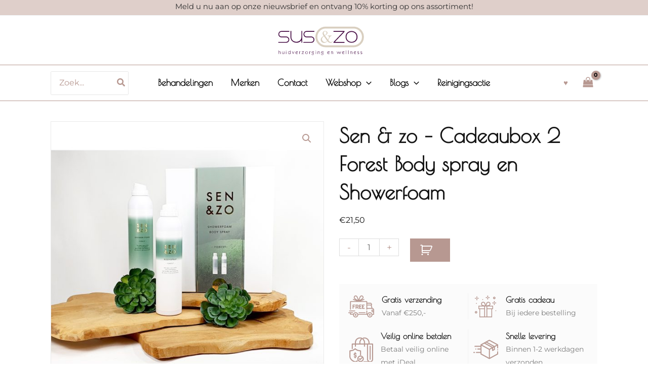

--- FILE ---
content_type: text/css
request_url: https://shop.susenzo.nl/wp-content/uploads/elementor/css/post-1430.css?ver=1768459419
body_size: 6952
content:
.elementor-1430 .elementor-element.elementor-element-6eb7637e:not(.elementor-motion-effects-element-type-background), .elementor-1430 .elementor-element.elementor-element-6eb7637e > .elementor-motion-effects-container > .elementor-motion-effects-layer{background-color:var( --e-global-color-bf81290 );}.elementor-1430 .elementor-element.elementor-element-6eb7637e > .elementor-container{max-width:1080px;}.elementor-1430 .elementor-element.elementor-element-6eb7637e{transition:background 0.3s, border 0.3s, border-radius 0.3s, box-shadow 0.3s;padding:60px 0px 43px 0px;}.elementor-1430 .elementor-element.elementor-element-6eb7637e > .elementor-background-overlay{transition:background 0.3s, border-radius 0.3s, opacity 0.3s;}.elementor-1430 .elementor-element.elementor-element-c8816a0 > .elementor-element-populated{margin:0px 0px 0px 0px;--e-column-margin-right:0px;--e-column-margin-left:0px;padding:0px 21px 0px 0px;}.elementor-widget-heading .elementor-heading-title{font-family:var( --e-global-typography-primary-font-family ), Sans-serif;font-size:var( --e-global-typography-primary-font-size );font-weight:var( --e-global-typography-primary-font-weight );color:var( --e-global-color-primary );}.elementor-1430 .elementor-element.elementor-element-77624770 .elementor-heading-title{font-family:"Poiret One", Sans-serif;font-size:24px;font-weight:600;color:var( --e-global-color-d5c9544 );}.elementor-widget-text-editor{font-family:var( --e-global-typography-text-font-family ), Sans-serif;font-size:var( --e-global-typography-text-font-size );font-weight:var( --e-global-typography-text-font-weight );color:var( --e-global-color-text );}.elementor-widget-text-editor.elementor-drop-cap-view-stacked .elementor-drop-cap{background-color:var( --e-global-color-primary );}.elementor-widget-text-editor.elementor-drop-cap-view-framed .elementor-drop-cap, .elementor-widget-text-editor.elementor-drop-cap-view-default .elementor-drop-cap{color:var( --e-global-color-primary );border-color:var( --e-global-color-primary );}.elementor-1430 .elementor-element.elementor-element-4a06c27b{font-family:"Montserrat", Sans-serif;font-size:16px;font-weight:400;line-height:24px;color:var( --e-global-color-astglobalcolor8 );}.elementor-1430 .elementor-element.elementor-element-1b4aae42 > .elementor-element-populated{margin:0px 0px 0px 0px;--e-column-margin-right:0px;--e-column-margin-left:0px;padding:0px 21px 0px 0px;}.elementor-1430 .elementor-element.elementor-element-4be5f9c2 .elementor-heading-title{font-family:"Poiret One", Sans-serif;font-size:24px;font-weight:600;color:var( --e-global-color-d5c9544 );}.elementor-1430 .elementor-element.elementor-element-13165859 > .elementor-widget-container{margin:5px 0px 0px 0px;}.elementor-1430 .elementor-element.elementor-element-13165859{font-family:"Montserrat", Sans-serif;font-size:16px;font-weight:400;line-height:3px;}.elementor-1430 .elementor-element.elementor-element-557d3b18 > .elementor-element-populated{margin:0px 0px 0px 0px;--e-column-margin-right:0px;--e-column-margin-left:0px;padding:0px 21px 0px 0px;}.elementor-1430 .elementor-element.elementor-element-7e072786 .elementor-heading-title{font-family:"Poiret One", Sans-serif;font-size:24px;font-weight:600;color:var( --e-global-color-d5c9544 );}.elementor-1430 .elementor-element.elementor-element-1542ad95{--grid-template-columns:repeat(0, auto);--icon-size:16px;--grid-column-gap:5px;--grid-row-gap:0px;}.elementor-1430 .elementor-element.elementor-element-1542ad95 .elementor-widget-container{text-align:left;}.elementor-1430 .elementor-element.elementor-element-1542ad95 .elementor-social-icon{background-color:var( --e-global-color-primary );}.elementor-1430 .elementor-element.elementor-element-1ba0b302 > .elementor-element-populated{margin:0px 0px 0px 0px;--e-column-margin-right:0px;--e-column-margin-left:0px;padding:0px 21px 0px 0px;}.elementor-1430 .elementor-element.elementor-element-69dae606 .elementor-heading-title{font-family:"Poiret One", Sans-serif;font-size:24px;font-weight:600;color:var( --e-global-color-d5c9544 );}.elementor-1430 .elementor-element.elementor-element-1154ac76{font-family:"Montserrat", Sans-serif;font-weight:400;line-height:24px;}.elementor-1430 .elementor-element.elementor-element-5962b399 > .elementor-container{max-width:1080px;}.elementor-1430 .elementor-element.elementor-element-5962b399{border-style:solid;border-width:1px 0px 1px 0px;border-color:var( --e-global-color-d5c9544 );transition:background 0.3s, border 0.3s, border-radius 0.3s, box-shadow 0.3s;}.elementor-1430 .elementor-element.elementor-element-5962b399 > .elementor-background-overlay{transition:background 0.3s, border-radius 0.3s, opacity 0.3s;}.elementor-1430 .elementor-element.elementor-element-6135fc2b{font-family:"Montserrat", Sans-serif;font-weight:400;}.elementor-theme-builder-content-area{height:400px;}.elementor-location-header:before, .elementor-location-footer:before{content:"";display:table;clear:both;}@media(min-width:768px){.elementor-1430 .elementor-element.elementor-element-c8816a0{width:26.574%;}.elementor-1430 .elementor-element.elementor-element-1b4aae42{width:25.648%;}.elementor-1430 .elementor-element.elementor-element-557d3b18{width:22.778%;}}@media(max-width:1024px) and (min-width:768px){.elementor-1430 .elementor-element.elementor-element-c8816a0{width:50%;}.elementor-1430 .elementor-element.elementor-element-1b4aae42{width:50%;}.elementor-1430 .elementor-element.elementor-element-557d3b18{width:50%;}.elementor-1430 .elementor-element.elementor-element-1ba0b302{width:50%;}}@media(max-width:1024px){.elementor-1430 .elementor-element.elementor-element-6eb7637e{padding:20px 0px 20px 0px;}.elementor-1430 .elementor-element.elementor-element-c8816a0 > .elementor-element-populated{margin:0px 0px 0px 20px;--e-column-margin-right:0px;--e-column-margin-left:20px;}.elementor-widget-heading .elementor-heading-title{font-size:var( --e-global-typography-primary-font-size );}.elementor-widget-text-editor{font-size:var( --e-global-typography-text-font-size );}.elementor-1430 .elementor-element.elementor-element-557d3b18 > .elementor-element-populated{margin:0px 0px 0px 20px;--e-column-margin-right:0px;--e-column-margin-left:20px;}}@media(max-width:767px){.elementor-widget-heading .elementor-heading-title{font-size:var( --e-global-typography-primary-font-size );}.elementor-widget-text-editor{font-size:var( --e-global-typography-text-font-size );}.elementor-1430 .elementor-element.elementor-element-1b4aae42 > .elementor-element-populated{margin:20px 0px 0px 20px;--e-column-margin-right:0px;--e-column-margin-left:20px;}.elementor-1430 .elementor-element.elementor-element-557d3b18 > .elementor-element-populated{margin:20px 0px 0px 20px;--e-column-margin-right:0px;--e-column-margin-left:20px;}.elementor-1430 .elementor-element.elementor-element-1ba0b302 > .elementor-element-populated{margin:20px 0px 0px 20px;--e-column-margin-right:0px;--e-column-margin-left:20px;}}

--- FILE ---
content_type: text/css
request_url: https://shop.susenzo.nl/wp-content/uploads/elementor/css/post-1129.css?ver=1768459563
body_size: 23762
content:
.elementor-1129 .elementor-element.elementor-element-064cf80{padding:40px 0px 40px 0px;}.elementor-1129 .elementor-element.elementor-element-17d6baa > .elementor-element-populated{padding:0px 0px 0px 0px;}.woocommerce .elementor-1129 .elementor-element.elementor-element-2e1a9a5 .woocommerce-product-gallery__trigger + .woocommerce-product-gallery__wrapper,
				.woocommerce .elementor-1129 .elementor-element.elementor-element-2e1a9a5 .flex-viewport, .woocommerce .elementor-1129 .elementor-element.elementor-element-2e1a9a5 .flex-control-thumbs img{border-style:solid;border-width:1px 1px 1px 1px;border-color:#EAEAEA;}.elementor-1129 .elementor-element.elementor-element-a5eeff6 > .elementor-element-populated{margin:0px 0px 0px 30px;--e-column-margin-right:0px;--e-column-margin-left:30px;padding:0px 0px 0px 0px;}.elementor-widget-woocommerce-product-title .elementor-heading-title{font-family:var( --e-global-typography-primary-font-family ), Sans-serif;font-size:var( --e-global-typography-primary-font-size );font-weight:var( --e-global-typography-primary-font-weight );color:var( --e-global-color-primary );}.elementor-1129 .elementor-element.elementor-element-baf873b > .elementor-widget-container{margin:0px 0px -25px 0px;padding:0px 0px 0px 0px;}.elementor-1129 .elementor-element.elementor-element-baf873b .elementor-heading-title{font-family:"Poiret One", Sans-serif;font-size:40px;font-weight:600;}.woocommerce .elementor-widget-woocommerce-product-price .price{color:var( --e-global-color-primary );font-family:var( --e-global-typography-primary-font-family ), Sans-serif;font-size:var( --e-global-typography-primary-font-size );font-weight:var( --e-global-typography-primary-font-weight );}.woocommerce .elementor-1129 .elementor-element.elementor-element-c4fe25e .price{color:var( --e-global-color-primary );font-family:"Montserrat", Sans-serif;font-size:16px;font-weight:400;}.elementor-widget-woocommerce-product-add-to-cart .added_to_cart{font-family:var( --e-global-typography-accent-font-family ), Sans-serif;font-weight:var( --e-global-typography-accent-font-weight );}.elementor-1129 .elementor-element.elementor-element-78309e4 .cart button, .elementor-1129 .elementor-element.elementor-element-78309e4 .cart .button{font-size:24px;padding:0px 0px 0px 0px;background-color:var( --e-global-color-9af1771 );transition:all 0.2s;}.elementor-1129 .elementor-element.elementor-element-78309e4 .quantity .qty{padding:0px 0px 0px 0px;transition:all 0.2s;}.elementor-1129 .elementor-element.elementor-element-333f112:not(.elementor-motion-effects-element-type-background), .elementor-1129 .elementor-element.elementor-element-333f112 > .elementor-motion-effects-container > .elementor-motion-effects-layer{background-color:#FBFBFB;}.elementor-1129 .elementor-element.elementor-element-333f112{transition:background 0.3s, border 0.3s, border-radius 0.3s, box-shadow 0.3s;margin-top:0px;margin-bottom:30px;padding:18px 18px 18px 18px;}.elementor-1129 .elementor-element.elementor-element-333f112 > .elementor-background-overlay{transition:background 0.3s, border-radius 0.3s, opacity 0.3s;}.elementor-1129 .elementor-element.elementor-element-8d858d5 > .elementor-element-populated{padding:0px 0px 0px 0px;}.elementor-widget-image-box .elementor-image-box-title{font-family:var( --e-global-typography-primary-font-family ), Sans-serif;font-size:var( --e-global-typography-primary-font-size );font-weight:var( --e-global-typography-primary-font-weight );color:var( --e-global-color-primary );}.elementor-widget-image-box:has(:hover) .elementor-image-box-title,
					 .elementor-widget-image-box:has(:focus) .elementor-image-box-title{color:var( --e-global-color-primary );}.elementor-widget-image-box .elementor-image-box-description{font-family:var( --e-global-typography-text-font-family ), Sans-serif;font-size:var( --e-global-typography-text-font-size );font-weight:var( --e-global-typography-text-font-weight );color:var( --e-global-color-text );}.elementor-1129 .elementor-element.elementor-element-34940ea > .elementor-widget-container{border-style:solid;border-width:0px 1px 0px 0px;border-color:#F2F2F2;}.elementor-1129 .elementor-element.elementor-element-34940ea.elementor-position-right .elementor-image-box-img{margin-left:15px;}.elementor-1129 .elementor-element.elementor-element-34940ea.elementor-position-left .elementor-image-box-img{margin-right:15px;}.elementor-1129 .elementor-element.elementor-element-34940ea.elementor-position-top .elementor-image-box-img{margin-bottom:15px;}.elementor-1129 .elementor-element.elementor-element-34940ea .elementor-image-box-wrapper .elementor-image-box-img{width:30%;}.elementor-1129 .elementor-element.elementor-element-34940ea .elementor-image-box-img img{transition-duration:0.3s;}.elementor-1129 .elementor-element.elementor-element-34940ea .elementor-image-box-title{font-family:"Poiret One", Sans-serif;font-size:16px;font-weight:600;}.elementor-1129 .elementor-element.elementor-element-34940ea .elementor-image-box-description{font-family:"Montserrat", Sans-serif;font-size:14px;font-weight:400;}.elementor-1129 .elementor-element.elementor-element-833bc44 > .elementor-widget-container{padding:0px 10px 0px 0px;border-style:solid;border-width:0px 1px 0px 0px;border-color:#F2F2F2;}.elementor-1129 .elementor-element.elementor-element-833bc44.elementor-position-right .elementor-image-box-img{margin-left:15px;}.elementor-1129 .elementor-element.elementor-element-833bc44.elementor-position-left .elementor-image-box-img{margin-right:15px;}.elementor-1129 .elementor-element.elementor-element-833bc44.elementor-position-top .elementor-image-box-img{margin-bottom:15px;}.elementor-1129 .elementor-element.elementor-element-833bc44 .elementor-image-box-wrapper .elementor-image-box-img{width:30%;}.elementor-1129 .elementor-element.elementor-element-833bc44 .elementor-image-box-img img{transition-duration:0.3s;}.elementor-1129 .elementor-element.elementor-element-833bc44 .elementor-image-box-title{font-family:"Poiret One", Sans-serif;font-size:16px;font-weight:600;}.elementor-1129 .elementor-element.elementor-element-833bc44 .elementor-image-box-description{font-family:"Montserrat", Sans-serif;font-size:14px;font-weight:400;}.elementor-1129 .elementor-element.elementor-element-4f7789e > .elementor-element-populated{margin:0px 0px 0px 10px;--e-column-margin-right:0px;--e-column-margin-left:10px;padding:0px 0px 0px 0px;}.elementor-1129 .elementor-element.elementor-element-855dd43.elementor-position-right .elementor-image-box-img{margin-left:15px;}.elementor-1129 .elementor-element.elementor-element-855dd43.elementor-position-left .elementor-image-box-img{margin-right:15px;}.elementor-1129 .elementor-element.elementor-element-855dd43.elementor-position-top .elementor-image-box-img{margin-bottom:15px;}.elementor-1129 .elementor-element.elementor-element-855dd43 .elementor-image-box-wrapper .elementor-image-box-img{width:30%;}.elementor-1129 .elementor-element.elementor-element-855dd43 .elementor-image-box-img img{transition-duration:0.3s;}.elementor-1129 .elementor-element.elementor-element-855dd43 .elementor-image-box-title{font-family:"Poiret One", Sans-serif;font-size:16px;font-weight:600;}.elementor-1129 .elementor-element.elementor-element-855dd43 .elementor-image-box-description{font-family:"Montserrat", Sans-serif;font-size:14px;font-weight:400;}.elementor-1129 .elementor-element.elementor-element-7dcd717.elementor-position-right .elementor-image-box-img{margin-left:15px;}.elementor-1129 .elementor-element.elementor-element-7dcd717.elementor-position-left .elementor-image-box-img{margin-right:15px;}.elementor-1129 .elementor-element.elementor-element-7dcd717.elementor-position-top .elementor-image-box-img{margin-bottom:15px;}.elementor-1129 .elementor-element.elementor-element-7dcd717 .elementor-image-box-wrapper .elementor-image-box-img{width:30%;}.elementor-1129 .elementor-element.elementor-element-7dcd717 .elementor-image-box-img img{transition-duration:0.3s;}.elementor-1129 .elementor-element.elementor-element-7dcd717 .elementor-image-box-title{font-family:"Poiret One", Sans-serif;font-size:16px;font-weight:600;}.elementor-1129 .elementor-element.elementor-element-7dcd717 .elementor-image-box-description{font-family:"Montserrat", Sans-serif;font-size:14px;font-weight:400;}.elementor-1129 .elementor-element.elementor-element-de98a77{padding:0px 0px 80px 0px;}.elementor-1129 .elementor-element.elementor-element-53aeac4 > .elementor-element-populated{padding:0px 0px 0px 0px;}.elementor-1129 .elementor-element.elementor-element-021df3c > .elementor-widget-container{margin:0px 0px 40px 0px;border-style:solid;border-width:0px 0px 0px 0px;border-color:#EAEAEA;border-radius:0px 0px 0px 0px;}.woocommerce .elementor-1129 .elementor-element.elementor-element-021df3c .woocommerce-tabs ul.wc-tabs li a{color:var( --e-global-color-secondary );font-family:var( --e-global-typography-text-font-family ), Sans-serif;font-size:var( --e-global-typography-text-font-size );font-weight:var( --e-global-typography-text-font-weight );}.woocommerce .elementor-1129 .elementor-element.elementor-element-021df3c .woocommerce-tabs ul.wc-tabs li{background-color:#B79891;border-color:#EAEAEA;border-radius:0px 0px 0 0;}.woocommerce .elementor-1129 .elementor-element.elementor-element-021df3c .woocommerce-tabs .woocommerce-Tabs-panel{border-color:#FFFFFF;font-family:"Montserrat", Sans-serif;font-size:16px;font-weight:400;border-width:0px 0px 0px 0px;margin-top:-0px;border-radius:0px 0px 0px 0px;}.woocommerce .elementor-1129 .elementor-element.elementor-element-021df3c .woocommerce-Tabs-panel{color:var( --e-global-color-primary );}.woocommerce .elementor-1129 .elementor-element.elementor-element-021df3c .woocommerce-tabs ul.wc-tabs{margin-left:0px;margin-right:0px;}.elementor-widget-woocommerce-product-related.elementor-wc-products ul.products li.product .woocommerce-loop-product__title{color:var( --e-global-color-primary );}.elementor-widget-woocommerce-product-related.elementor-wc-products ul.products li.product .woocommerce-loop-category__title{color:var( --e-global-color-primary );}.elementor-widget-woocommerce-product-related.elementor-wc-products ul.products li.product .woocommerce-loop-product__title, .elementor-widget-woocommerce-product-related.elementor-wc-products ul.products li.product .woocommerce-loop-category__title{font-family:var( --e-global-typography-primary-font-family ), Sans-serif;font-size:var( --e-global-typography-primary-font-size );font-weight:var( --e-global-typography-primary-font-weight );}.woocommerce .elementor-widget-woocommerce-product-related.elementor-wc-products .products > h2{color:var( --e-global-color-primary );font-family:var( --e-global-typography-primary-font-family ), Sans-serif;font-size:var( --e-global-typography-primary-font-size );font-weight:var( --e-global-typography-primary-font-weight );}.elementor-widget-woocommerce-product-related.elementor-wc-products ul.products li.product .price{color:var( --e-global-color-primary );font-family:var( --e-global-typography-primary-font-family ), Sans-serif;font-size:var( --e-global-typography-primary-font-size );font-weight:var( --e-global-typography-primary-font-weight );}.elementor-widget-woocommerce-product-related.elementor-wc-products ul.products li.product .price ins{color:var( --e-global-color-primary );}.elementor-widget-woocommerce-product-related.elementor-wc-products ul.products li.product .price ins .amount{color:var( --e-global-color-primary );}.elementor-widget-woocommerce-product-related.elementor-wc-products ul.products li.product .price del{color:var( --e-global-color-primary );}.elementor-widget-woocommerce-product-related.elementor-wc-products ul.products li.product .price del .amount{color:var( --e-global-color-primary );}.elementor-widget-woocommerce-product-related.elementor-wc-products ul.products li.product .price del {font-family:var( --e-global-typography-primary-font-family ), Sans-serif;font-size:var( --e-global-typography-primary-font-size );font-weight:var( --e-global-typography-primary-font-weight );}.elementor-widget-woocommerce-product-related.elementor-wc-products ul.products li.product .button{font-family:var( --e-global-typography-accent-font-family ), Sans-serif;font-weight:var( --e-global-typography-accent-font-weight );}.elementor-widget-woocommerce-product-related.elementor-wc-products .added_to_cart{font-family:var( --e-global-typography-accent-font-family ), Sans-serif;font-weight:var( --e-global-typography-accent-font-weight );}.elementor-1129 .elementor-element.elementor-element-7c812ea.elementor-wc-products ul.products li.product{text-align:center;border-style:solid;border-width:1px 1px 1px 1px;border-radius:0px;padding:30px 30px 30px 30px;border-color:#F0F0F0;}.elementor-1129 .elementor-element.elementor-element-7c812ea.elementor-wc-products  ul.products{grid-column-gap:20px;grid-row-gap:20px;}.elementor-1129 .elementor-element.elementor-element-7c812ea.elementor-wc-products .attachment-woocommerce_thumbnail{border-radius:0px 0px 0px 0px;margin-bottom:25px;}.elementor-1129 .elementor-element.elementor-element-7c812ea.elementor-wc-products ul.products li.product .woocommerce-loop-product__title, .elementor-1129 .elementor-element.elementor-element-7c812ea.elementor-wc-products ul.products li.product .woocommerce-loop-category__title{font-size:20px;font-weight:600;}.woocommerce .elementor-1129 .elementor-element.elementor-element-7c812ea.elementor-wc-products .products > h2{font-family:"Poiret One", Sans-serif;font-size:40px;font-weight:600;text-align:left;}.elementor-1129 .elementor-element.elementor-element-7c812ea.elementor-wc-products ul.products li.product .woocommerce-loop-product__title{margin-bottom:20px;}.elementor-1129 .elementor-element.elementor-element-7c812ea.elementor-wc-products ul.products li.product .woocommerce-loop-category__title{margin-bottom:20px;}.elementor-1129 .elementor-element.elementor-element-7c812ea.elementor-wc-products ul.products li.product .star-rating{font-size:0em;}.elementor-1129 .elementor-element.elementor-element-7c812ea.elementor-wc-products ul.products li.product .price{color:#000000;font-family:var( --e-global-typography-text-font-family ), Sans-serif;font-size:var( --e-global-typography-text-font-size );font-weight:var( --e-global-typography-text-font-weight );}.elementor-1129 .elementor-element.elementor-element-7c812ea.elementor-wc-products ul.products li.product .price ins{color:#000000;}.elementor-1129 .elementor-element.elementor-element-7c812ea.elementor-wc-products ul.products li.product .price ins .amount{color:#000000;}.elementor-1129 .elementor-element.elementor-element-7c812ea.elementor-wc-products ul.products li.product .price del {font-family:var( --e-global-typography-text-font-family ), Sans-serif;font-size:var( --e-global-typography-text-font-size );font-weight:var( --e-global-typography-text-font-weight );}.elementor-1129 .elementor-element.elementor-element-7c812ea.elementor-wc-products ul.products li.product .button{color:var( --e-global-color-secondary );background-color:var( --e-global-color-9af1771 );border-color:#C6C6C6;font-family:var( --e-global-typography-text-font-family ), Sans-serif;font-size:var( --e-global-typography-text-font-size );font-weight:var( --e-global-typography-text-font-weight );border-radius:0px 0px 0px 0px;padding:10px 20px 10px 20px;}.elementor-1129 .elementor-element.elementor-element-7c812ea.elementor-wc-products ul.products li.product .button:hover{background-color:#8D6F78;}.elementor-1129 .elementor-element.elementor-element-7c812ea.elementor-wc-products .added_to_cart{font-family:var( --e-global-typography-text-font-family ), Sans-serif;font-size:var( --e-global-typography-text-font-size );font-weight:var( --e-global-typography-text-font-weight );margin-inline-start:0px;}.elementor-1129 .elementor-element.elementor-element-7c812ea.elementor-wc-products ul.products li.product span.onsale{display:block;}@media(max-width:1024px){.elementor-widget-woocommerce-product-title .elementor-heading-title{font-size:var( --e-global-typography-primary-font-size );}.woocommerce .elementor-widget-woocommerce-product-price .price{font-size:var( --e-global-typography-primary-font-size );}.elementor-widget-image-box .elementor-image-box-title{font-size:var( --e-global-typography-primary-font-size );}.elementor-widget-image-box .elementor-image-box-description{font-size:var( --e-global-typography-text-font-size );}.woocommerce .elementor-1129 .elementor-element.elementor-element-021df3c .woocommerce-tabs ul.wc-tabs li a{font-size:var( --e-global-typography-text-font-size );}.elementor-widget-woocommerce-product-related.elementor-wc-products ul.products li.product .woocommerce-loop-product__title, .elementor-widget-woocommerce-product-related.elementor-wc-products ul.products li.product .woocommerce-loop-category__title{font-size:var( --e-global-typography-primary-font-size );}.woocommerce .elementor-widget-woocommerce-product-related.elementor-wc-products .products > h2{font-size:var( --e-global-typography-primary-font-size );}.elementor-widget-woocommerce-product-related.elementor-wc-products ul.products li.product .price{font-size:var( --e-global-typography-primary-font-size );}.elementor-widget-woocommerce-product-related.elementor-wc-products ul.products li.product .price del {font-size:var( --e-global-typography-primary-font-size );}.elementor-1129 .elementor-element.elementor-element-7c812ea.elementor-wc-products  ul.products{grid-column-gap:20px;grid-row-gap:40px;}.elementor-1129 .elementor-element.elementor-element-7c812ea.elementor-wc-products ul.products li.product .price{font-size:var( --e-global-typography-text-font-size );}.elementor-1129 .elementor-element.elementor-element-7c812ea.elementor-wc-products ul.products li.product .price del {font-size:var( --e-global-typography-text-font-size );}.elementor-1129 .elementor-element.elementor-element-7c812ea.elementor-wc-products ul.products li.product .button{font-size:var( --e-global-typography-text-font-size );}.elementor-1129 .elementor-element.elementor-element-7c812ea.elementor-wc-products .added_to_cart{font-size:var( --e-global-typography-text-font-size );}.elementor-1129 .elementor-element.elementor-element-7c812ea.elementor-wc-products ul.products li.product{padding:20px 20px 20px 20px;}}@media(max-width:767px){.elementor-1129 .elementor-element.elementor-element-064cf80{padding:20px 20px 20px 20px;}.elementor-1129 .elementor-element.elementor-element-17d6baa > .elementor-element-populated{margin:0px 0px 20px 0px;--e-column-margin-right:0px;--e-column-margin-left:0px;padding:0px 0px 0px 0px;}.elementor-1129 .elementor-element.elementor-element-a5eeff6 > .elementor-element-populated{margin:0px 0px 0px 0px;--e-column-margin-right:0px;--e-column-margin-left:0px;padding:0px 0px 0px 0px;}.elementor-widget-woocommerce-product-title .elementor-heading-title{font-size:var( --e-global-typography-primary-font-size );}.elementor-1129 .elementor-element.elementor-element-baf873b .elementor-heading-title{font-size:25px;}.woocommerce .elementor-widget-woocommerce-product-price .price{font-size:var( --e-global-typography-primary-font-size );}.elementor-1129 .elementor-element.elementor-element-8d858d5{width:50%;}.elementor-1129 .elementor-element.elementor-element-8d858d5 > .elementor-element-populated, .elementor-1129 .elementor-element.elementor-element-8d858d5 > .elementor-element-populated > .elementor-background-overlay, .elementor-1129 .elementor-element.elementor-element-8d858d5 > .elementor-background-slideshow{border-radius:0px 0px 0px 0px;}.elementor-1129 .elementor-element.elementor-element-8d858d5 > .elementor-element-populated{margin:0px 5px 0px 0px;--e-column-margin-right:5px;--e-column-margin-left:0px;}.elementor-widget-image-box .elementor-image-box-title{font-size:var( --e-global-typography-primary-font-size );}.elementor-widget-image-box .elementor-image-box-description{font-size:var( --e-global-typography-text-font-size );}.elementor-1129 .elementor-element.elementor-element-34940ea > .elementor-widget-container{border-width:0px 0px 0px 0px;}.elementor-1129 .elementor-element.elementor-element-34940ea .elementor-image-box-img{margin-bottom:15px;}.elementor-1129 .elementor-element.elementor-element-833bc44 > .elementor-widget-container{border-width:0px 0px 0px 0px;}.elementor-1129 .elementor-element.elementor-element-833bc44 .elementor-image-box-img{margin-bottom:15px;}.elementor-1129 .elementor-element.elementor-element-4f7789e{width:50%;}.elementor-1129 .elementor-element.elementor-element-4f7789e > .elementor-element-populated{margin:0px 0px 0px 5px;--e-column-margin-right:0px;--e-column-margin-left:5px;padding:0px 0px 0px 0px;}.elementor-1129 .elementor-element.elementor-element-855dd43 .elementor-image-box-img{margin-bottom:15px;}.elementor-1129 .elementor-element.elementor-element-7dcd717 .elementor-image-box-img{margin-bottom:15px;}.elementor-1129 .elementor-element.elementor-element-de98a77{padding:0px 20px 40px 20px;}.elementor-1129 .elementor-element.elementor-element-021df3c > .elementor-widget-container{margin:0px 0px 0px 0px;}.woocommerce .elementor-1129 .elementor-element.elementor-element-021df3c .woocommerce-tabs ul.wc-tabs li a{font-size:var( --e-global-typography-text-font-size );}.woocommerce .elementor-1129 .elementor-element.elementor-element-021df3c .woocommerce-tabs .woocommerce-Tabs-panel{font-size:14px;}.elementor-widget-woocommerce-product-related.elementor-wc-products ul.products li.product .woocommerce-loop-product__title, .elementor-widget-woocommerce-product-related.elementor-wc-products ul.products li.product .woocommerce-loop-category__title{font-size:var( --e-global-typography-primary-font-size );}.woocommerce .elementor-widget-woocommerce-product-related.elementor-wc-products .products > h2{font-size:var( --e-global-typography-primary-font-size );}.elementor-widget-woocommerce-product-related.elementor-wc-products ul.products li.product .price{font-size:var( --e-global-typography-primary-font-size );}.elementor-widget-woocommerce-product-related.elementor-wc-products ul.products li.product .price del {font-size:var( --e-global-typography-primary-font-size );}.elementor-1129 .elementor-element.elementor-element-7c812ea.elementor-wc-products  ul.products{grid-column-gap:20px;grid-row-gap:20px;}.elementor-1129 .elementor-element.elementor-element-7c812ea.elementor-wc-products ul.products li.product .woocommerce-loop-product__title, .elementor-1129 .elementor-element.elementor-element-7c812ea.elementor-wc-products ul.products li.product .woocommerce-loop-category__title{font-size:15px;}.woocommerce .elementor-1129 .elementor-element.elementor-element-7c812ea.elementor-wc-products .products > h2{font-size:30px;}.elementor-1129 .elementor-element.elementor-element-7c812ea.elementor-wc-products ul.products li.product .price{font-size:var( --e-global-typography-text-font-size );}.elementor-1129 .elementor-element.elementor-element-7c812ea.elementor-wc-products ul.products li.product .price del {font-size:var( --e-global-typography-text-font-size );}.elementor-1129 .elementor-element.elementor-element-7c812ea.elementor-wc-products ul.products li.product .button{font-size:var( --e-global-typography-text-font-size );}.elementor-1129 .elementor-element.elementor-element-7c812ea.elementor-wc-products .added_to_cart{font-size:var( --e-global-typography-text-font-size );}.elementor-1129 .elementor-element.elementor-element-7c812ea.elementor-wc-products ul.products li.product{padding:15px 15px 15px 15px;}}@media(min-width:768px){.elementor-1129 .elementor-element.elementor-element-17d6baa{width:50%;}.elementor-1129 .elementor-element.elementor-element-a5eeff6{width:50%;}}

--- FILE ---
content_type: text/css
request_url: https://shop.susenzo.nl/wp-content/themes/zus-en-zo/style.css?ver=1.0.0
body_size: 311
content:
/**
Theme Name: Sus & Zo
Author: Marieke Webdesign
Author URI: https://www.mariekewebdesign.nl
Description: Thema speciaal gemaakt voor Sus & Zo.
Version: 1.0.0
License: GNU General Public License v2 or later
License URI: http://www.gnu.org/licenses/gpl-2.0.html
Text Domain: sus-zo
Template: astra
*/

--- FILE ---
content_type: image/svg+xml
request_url: https://shop.susenzo.nl/wp-content/uploads/2022/03/Sus-Zo-logo-FC-versiepaars.svg
body_size: 9190
content:
<?xml version="1.0" encoding="utf-8"?>
<!-- Generator: Adobe Illustrator 19.1.0, SVG Export Plug-In . SVG Version: 6.00 Build 0)  -->
<svg version="1.1" id="Laag_1" xmlns="http://www.w3.org/2000/svg" xmlns:xlink="http://www.w3.org/1999/xlink" x="0px" y="0px"
	 viewBox="0 0 178.6 65.4" style="enable-background:new 0 0 178.6 65.4;" xml:space="preserve">
<style type="text/css">
	.Gebogen_x0020_groen{fill:url(#SVGID_1_);stroke:#FFFFFF;stroke-width:0.25;stroke-miterlimit:1;}
	.st0{fill:#FFFFFF;stroke:#D9CFC0;stroke-width:3.8268;}
	.st1{fill:#480F46;}
	.st2{fill:#D9CFC0;}
</style>
<linearGradient id="SVGID_1_" gradientUnits="userSpaceOnUse" x1="-31.1789" y1="120.4748" x2="-30.4718" y2="119.7677">
	<stop  offset="0" style="stop-color:#20AC4B"/>
	<stop  offset="0.9831" style="stop-color:#19361A"/>
</linearGradient>
<g>
	<path class="st0" d="M174.5,26.3c0,10.3-8.4,18.7-18.7,18.7h-54.9c-10.3,0-18.7-8.4-18.7-18.7l0,0c0-10.3,8.4-18.7,18.7-18.7h54.9
		C166.1,7.6,174.5,15.9,174.5,26.3L174.5,26.3z"/>
	<g>
		<path class="st1" d="M7.2,60.5v-7.2l0.6-0.1V56h0c0.3-0.5,0.9-0.7,1.5-0.7c1,0,1.9,0.4,1.9,1.8v3.4l-0.6,0.1v-3.6
			c0-0.7-0.5-1.1-1.3-1.1c-0.6,0-1.5,0.4-1.5,1.4v3.3L7.2,60.5z"/>
		<path class="st1" d="M15,55.2v3.3c0,0.9,0.4,1.4,1.3,1.4c1,0,1.6-0.3,1.6-2.4v-2.3l0.6-0.1v5.1l-0.6,0.1v-0.8h0
			c-0.2,0.4-0.8,0.9-1.6,0.9c-1.3,0-1.8-0.7-1.8-1.9v-3.3L15,55.2z"/>
		<path class="st1" d="M22.7,53.7l-0.5,0.5l-0.5-0.5l0.5-0.5L22.7,53.7z M21.9,60.5v-5.1l0.6-0.1v5.1L21.9,60.5z"/>
		<path class="st1" d="M30.6,53.3l0.6-0.1v7.2l-0.6,0.1v-1h0c-0.4,0.5-1.2,1-2,1c-1.5,0-2.7-1.1-2.7-2.7c0-1.5,1.2-2.6,2.7-2.6
			c0.8,0,1.6,0.4,2.1,1h0V53.3z M28.5,55.8c-1.2,0-2.1,1-2.1,2c0,1.2,0.8,2.1,2.1,2.1c1.2,0,2.1-1,2.1-2
			C30.6,56.6,29.6,55.8,28.5,55.8z"/>
		<path class="st1" d="M36.2,59.1l1.9-3.9l0.6,0.1l-2.5,5.1h0l-2.5-5.1l0.6-0.1L36.2,59.1z"/>
		<path class="st1" d="M41.6,58.7c0.2,0.5,0.9,1.2,1.8,1.2c0.8,0,1.4-0.4,2-0.8v0.7c-0.5,0.4-1.3,0.7-1.9,0.7
			c-1.6,0-2.7-1.2-2.7-2.7c0-1.5,1.2-2.6,2.7-2.6c1,0,1.7,0.6,2.1,1.2L41.6,58.7z M44.6,56.3c-0.2-0.3-0.6-0.4-1.1-0.4
			c-1.2,0-2.1,0.9-2.1,2c0,0.1,0,0.3,0,0.4L44.6,56.3z"/>
		<path class="st1" d="M48.9,56.4L48.9,56.4c0.4-0.9,1-1.1,1.9-1.1l-0.3,0.6c-0.1,0-0.2,0-0.2,0c-0.7,0-1.5,0.8-1.5,2v2.5l-0.6,0.1
			v-5.1l0.6-0.1V56.4z"/>
		<path class="st1" d="M56.5,55.9h-3.2l0.1-0.6h4.3L54,59.8h3.7l-0.2,0.6h-4.7L56.5,55.9z"/>
		<path class="st1" d="M65.5,57.9c0,1.4-1.1,2.6-2.7,2.6c-1.5,0-2.7-1.3-2.7-2.6c0-1.4,1.1-2.6,2.7-2.6
			C64.4,55.2,65.5,56.5,65.5,57.9z M60.8,57.9c0,1.1,0.9,2.1,2.1,2.1c1.2,0,2.1-1,2.1-2.1c0-1.1-0.9-2.1-2.1-2.1
			C61.7,55.8,60.8,56.8,60.8,57.9z"/>
		<path class="st1" d="M69,56.4L69,56.4c0.4-0.9,1-1.1,1.9-1.1l-0.3,0.6c-0.1,0-0.2,0-0.2,0c-0.7,0-1.5,0.8-1.5,2v2.5l-0.6,0.1v-5.1
			l0.6-0.1V56.4z"/>
		<path class="st1" d="M73.2,60.7c0.5,0.5,1.1,1,1.9,1c0.8,0,1.7-0.5,1.7-1.3c0-0.9-0.8-1.5-1.7-1.5c-0.5,0-0.9,0.1-1.4,0.3l0.2-0.7
			c-0.5-0.2-1-0.8-1-1.4c0-1.2,1-1.9,2.2-1.9c0.2,0,0.4,0,0.6,0c0.6,0,1.1-0.1,1.7-0.2l-0.2,0.6c-0.2,0.1-0.3,0.1-0.5,0.1
			c-0.1,0-0.2,0-0.3,0l0,0c0.4,0.4,0.8,0.8,0.8,1.4c0,0.7-0.5,1.3-1.1,1.5c0.7,0.3,1.2,0.9,1.2,1.7c0,1.2-1.2,1.9-2.4,1.9
			c-1,0-1.8-0.6-2.3-1.2L73.2,60.7z M73.6,57.1c0,0.8,0.8,1.3,1.6,1.3c0.8,0,1.6-0.5,1.6-1.3c0-0.8-0.8-1.3-1.6-1.3
			C74.4,55.8,73.6,56.3,73.6,57.1z"/>
		<path class="st1" d="M81.6,53.7l-0.5,0.5l-0.5-0.5l0.5-0.5L81.6,53.7z M80.9,60.5v-5.1l0.6-0.1v5.1L80.9,60.5z"/>
		<path class="st1" d="M84.9,60.5v-5.1l0.6-0.1v0.8h0c0.3-0.5,0.9-0.8,1.5-0.8c1,0,1.9,0.4,1.9,1.8v3.4l-0.6,0.1v-3.6
			c0-0.7-0.5-1.1-1.3-1.1c-0.6,0-1.5,0.4-1.5,1.4v3.3L84.9,60.5z"/>
		<path class="st1" d="M92.1,60.7c0.5,0.5,1.1,1,1.9,1c0.8,0,1.7-0.5,1.7-1.3c0-0.9-0.8-1.5-1.7-1.5c-0.5,0-0.9,0.1-1.4,0.3l0.2-0.7
			c-0.5-0.2-1-0.8-1-1.4c0-1.2,1-1.9,2.2-1.9c0.2,0,0.4,0,0.6,0c0.6,0,1.2-0.1,1.7-0.2l-0.2,0.6c-0.2,0.1-0.3,0.1-0.5,0.1
			c-0.1,0-0.2,0-0.3,0l0,0c0.4,0.4,0.8,0.8,0.8,1.4c0,0.7-0.5,1.3-1.1,1.5c0.7,0.3,1.2,0.9,1.2,1.7c0,1.2-1.2,1.9-2.4,1.9
			c-1,0-1.8-0.6-2.3-1.2L92.1,60.7z M92.5,57.1c0,0.8,0.8,1.3,1.6,1.3c0.8,0,1.6-0.5,1.6-1.3c0-0.8-0.8-1.3-1.6-1.3
			C93.3,55.8,92.5,56.3,92.5,57.1z"/>
		<path class="st1" d="M104.6,58.7c0.2,0.5,0.9,1.2,1.8,1.2c0.8,0,1.4-0.4,2-0.8v0.7c-0.5,0.4-1.3,0.7-1.9,0.7
			c-1.6,0-2.7-1.2-2.7-2.7c0-1.5,1.2-2.6,2.7-2.6c1,0,1.7,0.6,2.1,1.2L104.6,58.7z M107.6,56.3c-0.2-0.3-0.6-0.4-1.1-0.4
			c-1.2,0-2.1,0.9-2.1,2c0,0.1,0,0.3,0,0.4L107.6,56.3z"/>
		<path class="st1" d="M111.3,60.5v-5.1l0.6-0.1v0.8h0c0.3-0.5,0.9-0.8,1.5-0.8c1,0,1.9,0.4,1.9,1.8v3.4l-0.6,0.1v-3.6
			c0-0.7-0.5-1.1-1.3-1.1c-0.6,0-1.5,0.4-1.5,1.4v3.3L111.3,60.5z"/>
		<path class="st1" d="M126.7,56.5l-1.8,4h0l-2.3-5.1l0.6-0.1l1.7,3.8l1.9-3.8l1.9,3.8l1.8-3.8l0.6,0.1l-2.3,5.1h0L126.7,56.5z"/>
		<path class="st1" d="M133.9,58.7c0.2,0.5,0.9,1.2,1.8,1.2c0.8,0,1.4-0.4,2-0.8v0.7c-0.5,0.4-1.3,0.7-1.9,0.7
			c-1.6,0-2.7-1.2-2.7-2.7c0-1.5,1.2-2.6,2.7-2.6c1,0,1.7,0.6,2,1.2L133.9,58.7z M136.9,56.3c-0.2-0.3-0.6-0.4-1.1-0.4
			c-1.2,0-2.1,0.9-2.1,2c0,0.1,0,0.3,0,0.4L136.9,56.3z"/>
		<path class="st1" d="M141.5,60.4l-0.6,0.1v-7.2l0.6-0.1V60.4z"/>
		<path class="st1" d="M145.9,60.4l-0.6,0.1v-7.2l0.6-0.1V60.4z"/>
		<path class="st1" d="M149.4,60.5v-5.1l0.6-0.1v0.8h0c0.3-0.5,0.9-0.8,1.5-0.8c1,0,1.9,0.4,1.9,1.8v3.4l-0.6,0.1v-3.6
			c0-0.7-0.5-1.1-1.3-1.1c-0.6,0-1.5,0.4-1.5,1.4v3.3L149.4,60.5z"/>
		<path class="st1" d="M157.1,58.7c0.2,0.5,0.9,1.2,1.8,1.2c0.8,0,1.4-0.4,2-0.8v0.7c-0.5,0.4-1.3,0.7-1.9,0.7
			c-1.6,0-2.7-1.2-2.7-2.7c0-1.5,1.2-2.6,2.7-2.6c1,0,1.7,0.6,2.1,1.2L157.1,58.7z M160.1,56.3c-0.2-0.3-0.6-0.4-1.1-0.4
			c-1.2,0-2.1,0.9-2.1,2c0,0.1,0,0.3,0,0.4L160.1,56.3z"/>
		<path class="st1" d="M163.9,59.4c0.4,0.4,0.7,0.5,1.3,0.5c0.6,0,1.1-0.3,1.1-0.9c0-1.3-2.7-0.5-2.7-2.3c0-0.9,0.8-1.5,1.7-1.5
			c0.6,0,1.1,0.3,1.6,0.6l-0.3,0.5c-0.4-0.3-0.8-0.5-1.2-0.5c-0.6,0-1.1,0.3-1.1,0.9c0,1.3,2.7,0.4,2.7,2.3c0,1.1-0.8,1.5-1.9,1.5
			c-0.6,0-1.2-0.3-1.6-0.8L163.9,59.4z"/>
		<path class="st1" d="M170,59.4c0.4,0.4,0.7,0.5,1.3,0.5c0.6,0,1.1-0.3,1.1-0.9c0-1.3-2.7-0.5-2.7-2.3c0-0.9,0.8-1.5,1.7-1.5
			c0.6,0,1.1,0.3,1.6,0.6l-0.3,0.5c-0.4-0.3-0.8-0.5-1.2-0.5c-0.6,0-1.1,0.3-1.1,0.9c0,1.3,2.7,0.4,2.7,2.3c0,1.1-0.8,1.5-1.9,1.5
			c-0.6,0-1.2-0.3-1.6-0.8L170,59.4z"/>
	</g>
	<path class="st1" d="M14.1,14.4h14.4v1.7H13.7c-2.6,0-4.2,1-4.9,3.1c-0.2,0.6-0.3,1.2-0.3,1.7c0,1.3,0.6,2.5,1.7,3.6
		c0.9,0.6,1.7,1,2.4,1h10.4c1.3,0.1,2.5,0.6,3.4,1.5c1,1,1.6,2,1.9,3l0.1,1v1.6c-0.1,1.2-0.7,2.4-1.7,3.6c-0.8,0.8-1.9,1.3-3.1,1.6
		l-1.6,0.1H6.7v-1.6h14.9c2.7,0,4.4-1.1,5.1-3.4l0.1-1.2c0-1.9-0.9-3.3-2.8-4.2l-1.3-0.3h-9.5c-1.3,0.1-2.6-0.3-3.8-1.1
		c-1.7-1.4-2.5-3.2-2.5-5.2c0-1.9,0.8-3.6,2.3-5.1C10.2,14.9,11.9,14.4,14.1,14.4z"/>
	<path class="st1" d="M32.5,14.4v10c0,3.4,0.4,5.7,1.3,6.9c1,1.8,2.5,3.2,4.8,4c1.4,0.5,2.6,0.7,3.7,0.7h0.6c2,0,4.1-0.7,6.2-2.1
		c2.4-2,3.6-4.8,3.6-8.1V14.3h1.6v23.6h-1.6v-5.2c-1.4,2.2-3.5,3.8-6.3,4.7c-1,0.4-2,0.5-2.9,0.5h-0.4c-4,0-7.1-1.3-9.3-3.8
		c-1.2-1.1-2.1-2.9-2.7-5.4c-0.2-1.2-0.3-2.2-0.3-2.8V14.4H32.5z"/>
	<path class="st1" d="M63.9,14.4h14.4v1.7H63.5c-2.6,0-4.2,1-4.9,3.1c-0.2,0.6-0.3,1.2-0.3,1.7c0,1.3,0.6,2.5,1.7,3.6
		c0.9,0.6,1.7,1,2.4,1h10.4c1.3,0.1,2.4,0.6,3.4,1.5c1,1,1.6,2,1.9,3l0.2,1v1.6c-0.2,1.2-0.7,2.4-1.7,3.6c-0.8,0.8-1.9,1.3-3.1,1.6
		l-1.6,0.1H56.5v-1.6h14.9c2.7,0,4.4-1.1,5.1-3.4l0.1-1.2c0-1.9-0.9-3.3-2.8-4.2l-1.3-0.3H63c-1.3,0.1-2.6-0.3-3.8-1.1
		c-1.7-1.4-2.5-3.2-2.5-5.2c0-1.9,0.8-3.6,2.3-5.1C60.1,14.9,61.7,14.4,63.9,14.4z"/>
	<path class="st2" d="M104.7,23.4h7.6v0.8c-1,0.3-1.8,0.7-2.5,1.4c-0.7,0.7-1.4,1.9-2.2,3.7c-0.6,1.5-1.2,2.6-1.7,3.3
		c1.3,1.8,2.2,2.9,3,3.4c0.7,0.5,1.5,0.7,2.3,0.7c1.1,0,2-0.5,2.6-1.6h0.8c-0.3,1-0.8,1.7-1.6,2.3c-0.8,0.6-1.7,0.9-2.8,0.9
		c-2.3,0-4.3-1.2-6.1-3.5c-2.1,2.3-4.3,3.5-6.6,3.5c-1.1,0-2.2-0.3-3.2-0.8c-1-0.5-1.9-1.3-2.5-2.3c-0.6-1-1-2.1-1-3.4
		c0-1.5,0.4-2.7,1.2-3.7c0.8-1,2.3-2.3,4.6-3.8c-1.4-1.9-2.1-3.7-2.1-5.2c0-1.2,0.5-2.3,1.4-3.3c0.9-1,2.1-1.4,3.5-1.4
		c1.3,0,2.4,0.4,3.4,1.1c1,0.7,1.5,1.7,1.5,2.8c0,1.8-1.7,3.6-5.1,5.3c2.1,2.8,4.1,5.6,5.9,8.2c0.7-0.9,1.2-1.9,1.6-2.9
		c0.4-1,0.6-1.8,0.6-2.4c0-1.4-0.9-2.1-2.8-2.3V23.4z M97.1,25.1c-1.2,0.8-2.2,1.6-2.8,2.6c-0.7,1-1,2-1,2.9c0,1.4,0.6,2.8,1.7,4.1
		c1.2,1.3,2.5,1.9,4,1.9c1.6,0,3.1-0.8,4.5-2.4C101,30.5,98.9,27.4,97.1,25.1z M98.9,22.9c2.3-1.4,3.5-2.9,3.5-4.5
		c0-1-0.3-1.7-0.8-2.3c-0.5-0.6-1.2-0.9-2.1-0.9c-0.8,0-1.5,0.3-2,0.8c-0.5,0.6-0.8,1.3-0.8,2.1C96.7,19.4,97.4,20.9,98.9,22.9z"/>
	<path class="st1" d="M116.1,16.1v-1.7h21.8v1.5c0,0.3-0.5,0.9-1.6,1.9c0,0.1-2.9,3.2-8.8,9.3l-8.8,9.3h19.3v1.6h-21.8v-1.4
		l19.3-20.4H116.1z"/>
	<path class="st1" d="M151.6,14.5c2.3,0,4.5,0.6,6.7,1.7c2.3,1.3,3.8,3.3,4.7,5.8c0.4,1.3,0.7,2.5,0.7,3.8v0.9
		c0,2.3-0.7,4.5-2.1,6.6c-1.4,1.6-2.5,2.6-3.4,2.9c-1.6,0.9-2.9,1.4-3.9,1.4c0,0.1-1,0.2-3,0.2h-0.1c-2.1,0-4.2-0.7-6.4-2.1
		c-3.1-2.3-4.7-5.6-4.7-9.7c0-2.2,0.6-4.4,1.9-6.6C144.4,16.3,147.5,14.7,151.6,14.5z M141.9,26.3c0,2.5,0.8,4.7,2.4,6.6
		c1,1.1,2.4,2,4,2.7c1.5,0.4,2.6,0.6,3.4,0.6h0.4c2.1,0,4.2-0.7,6.3-2.2c1.3-1.2,2.1-2.2,2.5-3.1c0.7-1.6,1-3.2,1-4.8
		c0-1.4-0.4-3-1.1-4.7c-1.2-2.1-2.9-3.6-5.1-4.4c-1.1-0.4-2.3-0.6-3.8-0.7c-1.7,0-3.5,0.5-5.4,1.4c-1.9,1.1-3.2,2.7-4,4.6
		C142.3,23.1,142.1,24.5,141.9,26.3z"/>
</g>
</svg>
